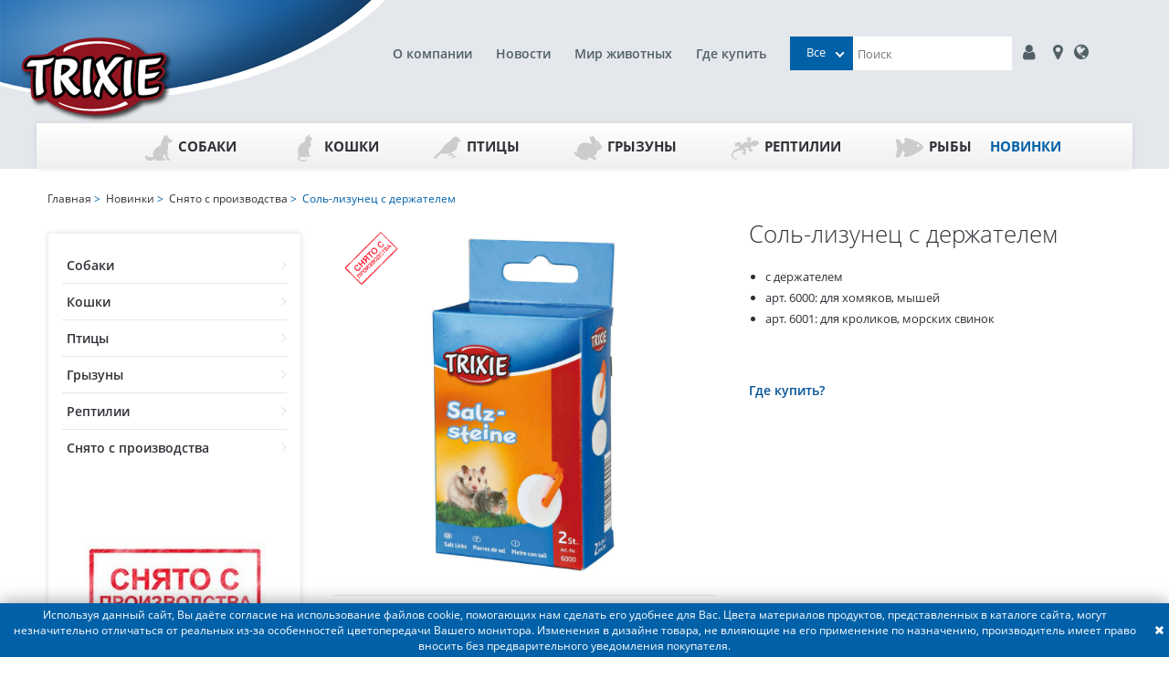

--- FILE ---
content_type: text/html; charset=utf-8
request_url: https://trixie.ru/catalog/product/sol-lizunets-s-derzhatelem/
body_size: 7996
content:
<!doctype html><html lang="ru"><head><meta charset="UTF-8"><title>Соль-лизунец с держателем заказать онлайн, опт и розница. TRIXIE — официальный поставщик в России</title><meta name="description" content="Соль-лизунец с держателем от официального представителя торговой марки TRIXIE. Большой выбор продукции для домашних животных. Европейское качество, доступные цены. Новинки. Найдите ближайший магазин или закажите онлайн. Гибкие условия для оптовиков и интернет-магазинов, обновляемый ассортимент."><meta name="keywords" content=""><meta http-equiv="X-UA-Compatible" content="ie=edge"><meta name="viewport" content="width=device-width, initial-scale=1, shrink-to-fit=no"><meta name="format-detection" content="telephone=no"><meta name="msapplication-TileColor" content="#da532c"><meta name="theme-color" content="#ffffff"><link rel="apple-touch-icon" sizes="180x180" href="/static/apple-touch-icon.png"><link rel="icon" type="image/png" sizes="32x32" href="/static/favicon-32x32.png"><link rel="icon" type="image/png" sizes="16x16" href="/static/favicon-16x16.png"><link rel="manifest" href="/static/site.webmanifest"><link rel="mask-icon" href="/static/safari-pinned-tab.svg" color="#5bbad5"><link rel="stylesheet" type="text/css" href="/static/css/libs.min.css"><link rel="stylesheet" type="text/css" href="/static/css/style.css?v=1623759635"><script type="text/javascript">
    (function (m, e, t, r, i, k, a) {
      m[i] = m[i] || function () {
        (m[i].a = m[i].a || []).push(arguments)
      };
      m[i].l = 1 * new Date();
      k = e.createElement(t), a = e.getElementsByTagName(t)[0], k.async = 1, k.src = r, a.parentNode.insertBefore(k, a)
    })
    (window, document, "script", "https://mc.yandex.ru/metrika/tag.js", "ym");

    ym(16755895, "init", {
      clickmap: true,
      trackLinks: true,
      accurateTrackBounce: true,
      webvisor: true,
      trackHash: true,
      ecommerce: "dataLayer"
    });
  </script><noscript><div><img src="https://mc.yandex.ru/watch/16755895" style="position:absolute; left:-9999px;" alt=""/></div></noscript><script>
    window.ga = window.ga || function () {
      (ga.q = ga.q || []).push(arguments)
    };
    ga.l = +new Date;
    ga('create', 'UA-34375725-1', 'auto');
    ga('send', 'pageview');
  </script><script async src='https://www.google-analytics.com/analytics.js'></script></head><body data-lang="ru" class="catalog en"
      data-static="/static/"><div id="container"><div class="header"><div class="header-logo"><a href="/"><img src="/static/img/logo-header.png" alt=""></a></div><div class="header-nav"><div><div class="header-row search-row not-logged"><div class="header-links"><a href="/company/history/">О компании</a><a href="/news/">Новости</a><a href="/tips/">Мир животных</a><a href="/partners/">Где купить</a></div><div class="header-search"><div class="search-input-wrap"><select id="main-search-category" class="select-hidden"><option data-display="Все" value="">Все</option><option value="1">Собаки</option><option value="2">Кошки</option><option value="5">Птицы</option><option value="3">Грызуны</option><option value="4">Рептилии</option><option value="6">Рыбы</option><option value="8">Новинки</option></select><input type="text" id="search-input" placeholder="Поиск"><ul id="suggest-search" class="suggest-search"></ul></div><a class="login-button" href="#auth-modal"><i class="fa fa-user"></i></a><a href="https://falcon.pet/partners"><i class="fa fa-map-marker fa-fw"></i></a><a href="https://www.trixie.de/heimtierbedarf/en/"><i class="fa fa-globe"></i></a><a href="/search/" class="mobile-link"><i class="fa fa-search fa-fw"></i></a><a href="#" class="mobile-link"><i class="fa fa-bars"></i></a></div></div></div></div></div><div id="gadget"><div id="gadget_1"><ul class="level_1"><li class="level_1 "><a href="/catalog/sobaki/" class="top-category-menu-item "><object type="image/svg+xml" class="top-category-menu-icon" data="/media/icn_hund_1.svg">icon
                    </object>Собаки
                </a><ul class="level_2"><li class="level_2"><a href="/catalog/aktivnosti/">
                            Активность
                          </a><ul class="level_3"><li class="level_3 "><a href="/catalog/sobaki-igrushki/" class="">
                                      Игрушки
                                    </a></li><li class="level_3 "><a href="/catalog/sobaki-igrushki-dlya-lakomsv-i-razvitiya/" class="">
                                      Игрушки для лакомств и развития
                                    </a></li><li class="level_3 "><a href="/catalog/igrushki-dlya-aktivnih-igr/" class="">
                                      Игрушки для активных игр
                                    </a></li><li class="level_3 "><a href="/catalog/igrushki-dlya-chistki-zubov/" class="">
                                      Игрушки для чистки зубов
                                    </a></li><li class="level_3 "><a href="/catalog/plavayuschie-igrushki/" class="">
                                      Плавающие игрушки
                                    </a></li></ul></li><li class="level_2"><a href="/catalog/progulki-i-puteshestviya/">
                            Прогулки и Путешествия
                          </a><ul class="level_3"><li class="level_3 "><a href="/catalog/sobaki-povodki/" class="">
                                      Поводки
                                    </a></li><li class="level_3 "><a href="/catalog/sobaki-osheyniki/" class="">
                                      Ошейники
                                    </a></li><li class="level_3 "><a href="/catalog/povodki-ruletki-flexi-i-aksessuari/" class="">
                                      Поводки-рулетки flexi и аксессуары
                                    </a></li><li class="level_3 "><a href="/catalog/sobaki-shleyki/" class="">
                                      Шлейки
                                    </a></li><li class="level_3 "><a href="/catalog/sobaki-transportirovka-i-puteshestviya/" class="">
                                      Транспортировка и путешествия
                                    </a></li><li class="level_3 "><a href="/catalog/veloprogulki-i-beg/" class="">
                                      Велопрогулки и бег
                                    </a></li><li class="level_3 "><a href="/catalog/vidimost-v-temnote/" class="">
                                      Видимость в темноте
                                    </a></li><li class="level_3 "><a href="/catalog/sobaki-odezhda/" class="">
                                      Одежда
                                    </a></li><li class="level_3 "><a href="/catalog/sobaki-bezopasnost/" class="">
                                      Безопасность
                                    </a></li><li class="level_3 "><a href="/catalog/pakety-i-konteynery/" class="">
                                      Пакеты и контейнеры
                                    </a></li></ul></li><li class="level_2"><a href="/catalog/v-dome/">
                            В доме
                          </a><ul class="level_3"><li class="level_3 "><a href="/catalog/sobaki-miski-i-aksessuary/" class="">
                                      Миски и аксессуары
                                    </a></li><li class="level_3 "><a href="/catalog/sobaki-lezhaki/" class="">
                                      Лежаки и подстилки
                                    </a></li><li class="level_3 "><a href="/catalog/sobaki-ulichnye-dveri/" class="">
                                      Уличные двери
                                    </a></li><li class="level_3 "><a href="/catalog/lestnitsy-i-peregorodki/" class="">
                                      Лестницы и перегородки
                                    </a></li><li class="level_3 "><a href="/catalog/budki-i-basseyny/" class="">
                                      Будки и бассейны
                                    </a></li><li class="level_3 "><a href="/catalog/ukhod-za-schenkami/" class="">
                                      Уход за щенками
                                    </a></li><li class="level_3 "><a href="/catalog/sobaki-avtomaticheskie-kormushki-i-poilki/" class="">
                                      Автоматические кормушки и поилки
                                    </a></li></ul></li><li class="level_2"><a href="/catalog/trenirovka-i-sport/">
                            Тренировка и спорт
                          </a><ul class="level_3"><li class="level_3 "><a href="/catalog/agility/" class="">
                                      Аджилити
                                    </a></li><li class="level_3 "><a href="/catalog/trenirovka-sobaki/" class="">
                                      Тренировка
                                    </a></li><li class="level_3 "><a href="/catalog/trosovye-povodki/" class="">
                                      Тросовые поводки
                                    </a></li><li class="level_3 "><a href="/catalog/sumki-dlya-lakomstv-tovari-dlya-trenirovok/" class="">
                                      Сумки для лакомств/Товары для дрессировки
                                    </a></li><li class="level_3 "><a href="/catalog/aktivnye-igry/" class="">
                                      Активные игры
                                    </a></li></ul></li><li class="level_2"><a href="/catalog/gigiena-i-ukhod/">
                            Гигиена и уход
                          </a><ul class="level_3"><li class="level_3 "><a href="/catalog/sobaki-ukhod-za-sherstyu/" class="">
                                      Уход за шерстью
                                    </a></li><li class="level_3 "><a href="/catalog/ukhod-za-lapami-i-kogtyami/" class="">
                                      Уход за лапами и когтями
                                    </a></li><li class="level_3 "><a href="/catalog/sobaki-sredstva-gigieny/" class="">
                                      Средства гигиены
                                    </a></li><li class="level_3 "><a href="/catalog/sobaki-borba-s-parazitami/" class="">
                                      Борьба с паразитами
                                    </a></li></ul></li><li class="level_2"><a href="/catalog/linii-produktsii/">
                            Линейки продукции
                          </a><ul class="level_3"><li class="level_3 "><a href="/catalog/junior-dog/" class="">
                                      Junior
                                    </a></li><li class="level_3 "><a href="/catalog/be-nordic-sobaki/" class="">
                                      BE NORDIC
                                    </a></li><li class="level_3 "><a href="/catalog/denta-fun/" class="">
                                      Denta Fun
                                    </a></li><li class="level_3 "><a href="/catalog/dog-activity/" class="">
                                      Dog Activity
                                    </a></li><li class="level_3 "><a href="/catalog/natura/" class="">
                                      natura
                                    </a></li><li class="level_3 "><a href="/catalog/safer-life/" class="">
                                      Safer Life
                                    </a></li><li class="level_3 "><a href="/catalog/sporting/" class="">
                                      Sporting
                                    </a></li><li class="level_3 "><a href="/catalog/be-eco/" class="">
                                      be Eco
                                    </a></li></ul></li><li class="level_2"><a href="/catalog/sobaki-raznoe/">
                            Разное
                          </a><ul class="level_3"><li class="level_3 "><a href="/catalog/tovary-dlya-reabilitatsii-i-pozhilykh-zhivotnykh/" class="">
                                      Товары для реабилитации и пожилых животных
                                    </a></li><li class="level_3 "><a href="/catalog/okhlazhdayuschie-tovary/" class="">
                                      Охлаждающие товары
                                    </a></li><li class="level_3 "><a href="/catalog/rozhdestvenskie-tovary/" class="">
                                      Рождественские товары
                                    </a></li></ul></li></ul></li><li class="level_1 "><a href="/catalog/koshki/" class="top-category-menu-item "><object type="image/svg+xml" class="top-category-menu-icon" data="/media/icn_katze.svg">icon
                    </object>Кошки
                </a><ul class="level_2"><li class="level_2"><a href="/catalog/cat-aktivnost/">
                            Активность
                          </a><ul class="level_3"><li class="level_3 "><a href="/catalog/igrushki-koshki/" class="">
                                      Игрушки
                                    </a></li><li class="level_3 "><a href="/catalog/igrushki-dlya-lakomstv-i-razvitiya-koshki/" class="">
                                      Игрушки для лакомств и развития
                                    </a></li><li class="level_3 "><a href="/catalog/tonneli-koshki/" class="">
                                      Тоннели
                                    </a></li></ul></li><li class="level_2"><a href="/catalog/cat-gigiena-i-ukhod/">
                            Гигиена и уход
                          </a><ul class="level_3"><li class="level_3 "><a href="/catalog/ukhod-za-sherstyu-koshki/" class="">
                                      Уход за шерстью
                                    </a></li><li class="level_3 "><a href="/catalog/ukhod-za-lapami-i-kogtyami-koshki/" class="">
                                      Уход за лапами и когтями
                                    </a></li><li class="level_3 "><a href="/catalog/tualety-i-aksessuary-koshki/" class="">
                                      Туалеты и аксессуары
                                    </a></li><li class="level_3 "><a href="/catalog/ot-blokh-kleschey-i-parazitov-koshki/" class="">
                                      От блох, клещей и паразитов
                                    </a></li><li class="level_3 "><a href="/catalog/sredstva-gigieny-koshki/" class="">
                                      Средства гигиены
                                    </a></li></ul></li><li class="level_2"><a href="/catalog/cat-v-dome/">
                            В доме
                          </a><ul class="level_3"><li class="level_3 "><a href="/catalog/lezhaki-koshki/" class="">
                                      Лежаки
                                    </a></li><li class="level_3 "><a href="/catalog/domiki-i-kogtetochki-koshki/" class="">
                                      Домики и когтеточки
                                    </a></li><li class="level_3 "><a href="/catalog/lestnitsy-koshki/" class="">
                                      Лестницы
                                    </a></li><li class="level_3 "><a href="/catalog/bezopasnost-koshki/" class="">
                                      Безопасность
                                    </a></li><li class="level_3 "><a href="/catalog/ulichnye-dveri-koshki/" class="">
                                      Уличные двери
                                    </a></li><li class="level_3 "><a href="/catalog/miski-i-aksessuary-koshki/" class="">
                                      Миски и аксессуары
                                    </a></li><li class="level_3 "><a href="/catalog/avtomaticheskie-kormushki-koshki/" class="">
                                      Автоматические кормушки
                                    </a></li></ul></li><li class="level_2"><a href="/catalog/cat-progulki/">
                            Прогулки и Путешествия
                          </a><ul class="level_3"><li class="level_3 "><a href="/catalog/osheyniki-koshki/" class="">
                                      Ошейники
                                    </a></li><li class="level_3 "><a href="/catalog/shleyki-s-povodkami-koshki/" class="">
                                      Шлейки с поводками
                                    </a></li><li class="level_3 "><a href="/catalog/transportirovka-i-puteshestviya-koshki/" class="">
                                      Транспортировка и путешествия
                                    </a></li><li class="level_3 "><a href="/catalog/bezopasnost-ulitsa-koshki/" class="">
                                      Безопасность
                                    </a></li><li class="level_3 "><a href="/catalog/vidimost-koshki/" class="">
                                      Видимость в темноте
                                    </a></li></ul></li><li class="level_2"><a href="/catalog/cat-lineyki-produktsii/">
                            Линейки продукции
                          </a><ul class="level_3"><li class="level_3 "><a href="/catalog/junior-cats/" class="">
                                      Junior
                                    </a></li><li class="level_3 "><a href="/catalog/xxl-cats/" class="">
                                      XXL Cats
                                    </a></li><li class="level_3 "><a href="/catalog/be-nordic-koshki/" class="">
                                      BE NORDIC
                                    </a></li><li class="level_3 "><a href="/catalog/cat-activity/" class="">
                                      Cat Activity
                                    </a></li><li class="level_3 "><a href="/catalog/safer-life-koshki/" class="">
                                      Safer Life
                                    </a></li><li class="level_3 "><a href="/catalog/be-eco-koshki/" class="">
                                      be Eco
                                    </a></li></ul></li><li class="level_2"><a href="/catalog/cat-raznoe/">
                            Разное
                          </a><ul class="level_3"><li class="level_3 "><a href="/catalog/rozhdestvenskie-tovary-koshki/" class="">
                                      Рождественские товары
                                    </a></li></ul></li></ul></li><li class="level_1 "><a href="/catalog/ptitsy/" class="top-category-menu-item "><object type="image/svg+xml" class="top-category-menu-icon" data="/media/icn_vogel.svg">icon
                    </object>Птицы
                </a><ul class="level_2"><li class="level_2"><a href="/catalog/aksessuary-dlya-kletok-ptitsi/">
                            Аксессуары для клеток
                          </a><ul class="level_3"><li class="level_3 "><a href="/catalog/kormushki-i-poilki-ptitsi/" class="">
                                      Кормушки и поилки
                                    </a></li><li class="level_3 "><a href="/catalog/kupalki/" class="">
                                      Купалки
                                    </a></li><li class="level_3 "><a href="/catalog/zhyordochki-kacheli-lestnitsy/" class="">
                                      Жёрдочки, качели, лестницы
                                    </a></li><li class="level_3 "><a href="/catalog/gnyozda/" class="">
                                      Гнёзда
                                    </a></li></ul></li><li class="level_2"><a href="/catalog/aktivnost-ptitsi/">
                            Активность
                          </a><ul class="level_3"><li class="level_3 "><a href="/catalog/igrushki-ptitsi/" class="">
                                      Игрушки
                                    </a></li><li class="level_3 "><a href="/catalog/igrovye-ploschadki/" class="">
                                      Игровые площадки
                                    </a></li><li class="level_3 "><a href="/catalog/trenirovka-ptitsi/" class="">
                                      Тренировка
                                    </a></li></ul></li><li class="level_2"><a href="/catalog/transportirovka-ptitsi/">
                            Транспортировка
                          </a></li><li class="level_2"><a href="/catalog/ulichnye-kormushki-i-skvorechniki/">
                            Уличные кормушки и скворечники
                          </a><ul class="level_3"><li class="level_3 "><a href="/catalog/ulichnye-kormushki/" class="">
                                      Уличные кормушки
                                    </a></li><li class="level_3 "><a href="/catalog/skvorechniki/" class="">
                                      Скворечники
                                    </a></li><li class="level_3 "><a href="/catalog/kuryatniki/" class="">
                                      Курятники
                                    </a></li></ul></li></ul></li><li class="level_1 "><a href="/catalog/gryzuny/" class="top-category-menu-item "><object type="image/svg+xml" class="top-category-menu-icon" data="/media/icn_hase.svg">icon
                    </object>Грызуны
                </a><ul class="level_2"><li class="level_2"><a href="/catalog/aktivnost-grizuni/">
                            Активность
                          </a><ul class="level_3"><li class="level_3 "><a href="/catalog/igrushki-grizuni/" class="">
                                      Игрушки
                                    </a></li><li class="level_3 "><a href="/catalog/trenirovka-grizuni/" class="">
                                      Тренировка и развитие
                                    </a></li><li class="level_3 "><a href="/catalog/kolyosa-dlya-bega/" class="">
                                      Колёса для бега
                                    </a></li><li class="level_3 "><a href="/catalog/aksessuary-dlya-kletok/" class="">
                                      Аксессуары для клеток
                                    </a></li></ul></li><li class="level_2"><a href="/catalog/Dom-grizuni/">
                            Дом
                          </a><ul class="level_3"><li class="level_3 "><a href="/catalog/domiki-grizuni/" class="">
                                      Домики
                                    </a></li><li class="level_3 "><a href="/catalog/lezhaki-peschery-tunneli-grizuni/" class="">
                                      Лежаки, пещеры, тоннели
                                    </a></li><li class="level_3 "><a href="/catalog/kletki-grizuni/" class="">
                                      Клетки
                                    </a></li><li class="level_3 "><a href="/catalog/ulichnye-kletki/" class="">
                                      Уличные клетки
                                    </a></li></ul></li><li class="level_2"><a href="/catalog/transportirovka-grizuni/">
                            Прогулки и Путешествия
                          </a><ul class="level_3"><li class="level_3 "><a href="/catalog/shleyki-grizuni/" class="">
                                      Шлейки
                                    </a></li><li class="level_3 "><a href="/catalog/transportnye-boksy-i-perenoski/" class="">
                                      Транспортные боксы и переноски
                                    </a></li><li class="level_3 "><a href="/catalog/zagony-i-aksessuari/" class="">
                                      Загоны и аксессуары
                                    </a></li></ul></li><li class="level_2"><a href="/catalog/miski-i-poilki-grizuni/">
                            Миски и поилки
                          </a><ul class="level_3"><li class="level_3 "><a href="/catalog/miski-i-poilki/" class="">
                                      Миски и поилки
                                    </a></li><li class="level_3 "><a href="/catalog/kormushki-dlya-sena/" class="">
                                      Кормушки для сена
                                    </a></li></ul></li><li class="level_2"><a href="/catalog/gigiena-i-ukhod-grisuni/">
                            Гигиена и уход
                          </a><ul class="level_3"><li class="level_3 "><a href="/catalog/ukhod-za-sherstyu-grizuni/" class="">
                                      Уход за шерстью
                                    </a></li><li class="level_3 "><a href="/catalog/ukhod-za-kogtyami-grizinu/" class="">
                                      Уход за когтями
                                    </a></li><li class="level_3 "><a href="/catalog/tualety-i-podstilki-grizuni/" class="">
                                      Туалеты и подстилки
                                    </a></li><li class="level_3 "><a href="/catalog/ot-blokh-kleschey-i-parazitov/" class="">
                                      От блох, клещей и паразитов
                                    </a></li><li class="level_3 "><a href="/catalog/sredstva-gigieny-grizuni/" class="">
                                      Средства гигиены
                                    </a></li><li class="level_3 "><a href="/catalog/natura-grizuni/" class="">
                                      natura
                                    </a></li></ul></li></ul></li><li class="level_1 "><a href="/catalog/reptilii/" class="top-category-menu-item "><object type="image/svg+xml" class="top-category-menu-icon" data="/media/icn_terra.svg">icon
                    </object>Рептилии
                </a><ul class="level_2"><li class="level_2"><a href="/catalog/oborudovanie-dlya-terrariumov/">
                            Оборудование для террариумов
                          </a><ul class="level_3"><li class="level_3 "><a href="/catalog/monitoring-i-kontrol/" class="">
                                      Мониторинг и контроль
                                    </a></li></ul></li><li class="level_2"><a href="/catalog/aksessuary-dlya-terrariumov/">
                            Аксессуары для террариумов
                          </a><ul class="level_3"><li class="level_3 "><a href="/catalog/substraty/" class="">
                                      Субстраты
                                    </a></li><li class="level_3 "><a href="/catalog/dekorativnye-elementy/" class="">
                                      Декоративные элементы
                                    </a></li><li class="level_3 "><a href="/catalog/miski-terrarium/" class="">
                                      Миски
                                    </a></li></ul></li><li class="level_2"><a href="/catalog/razvedenie/">
                            Разведение
                          </a></li><li class="level_2"><a href="/catalog/transportirovka-reptilii/">
                            Транспортировка
                          </a></li></ul></li><li class="level_1 "><a href="/catalog/ryby/" class="top-category-menu-item "><object type="image/svg+xml" class="top-category-menu-icon" data="/media/icn_fisch.svg">icon
                    </object>Рыбы
                </a><ul class="level_2"><li class="level_2"><a href="/catalog/oborudovanie-dlya-akvariumov/">
                            Оборудование для аквариумов
                          </a></li><li class="level_2"><a href="/catalog/dekorativnye-elementy-ribi/">
                            Декоративные элементы
                          </a></li><li class="level_2"><a href="/catalog/chistka/">
                            Чистка
                          </a></li></ul></li><li class="level_1 active_tree"><a href="/catalog/novinki/" class="top-category-menu-item active_tree">Новинки
                </a><ul class="level_2"><li class="level_2"><a href="/catalog/sobaki-novinki/">
                            Собаки
                          </a></li><li class="level_2"><a href="/catalog/koshki-novinki/">
                            Кошки
                          </a></li><li class="level_2"><a href="/catalog/ptitsy-novinki/">
                            Птицы
                          </a></li><li class="level_2"><a href="/catalog/gryzuny-novinki/">
                            Грызуны
                          </a></li><li class="level_2"><a href="/catalog/reptilii-novinki/">
                            Рептилии
                          </a></li><li class="level_2"><a href="/catalog/snyato-s-proizvodstva/">
                            Снято с производства
                          </a></li></ul></li></ul></div></div></div><div id="container_2"><div class="content_wrapper"><div id="menu"><div id="menu_3"><ul class="level_2"><li class="level_2 "><a href="/catalog/sobaki-novinki/" class="">Собаки</a></li><li class="level_2 "><a href="/catalog/koshki-novinki/" class="">Кошки</a></li><li class="level_2 "><a href="/catalog/ptitsy-novinki/" class="">Птицы</a></li><li class="level_2 "><a href="/catalog/gryzuny-novinki/" class="">Грызуны</a></li><li class="level_2 "><a href="/catalog/reptilii-novinki/" class="">Рептилии</a></li><li class="level_2 "><a href="/catalog/snyato-s-proizvodstva/" class="">Снято с производства</a></li></ul><div id="menu_4"><img alt="Снято с производства" src="/media/categories/2019/10/Discontinued.jpg.200x200_q90_box-0%2C0%2C200%2C200.jpg"></div><div id="menu_5"><div class="category_description_2"><div class="cat_desc_inner">В данном разделе собраны товары, которые сняты с производства.</div></div></div></div></div><div id="content"><div id="content_1"><div class="col-xs-12 content-column"><div class="infobar"><span><a href="/">Главная</a>&nbsp;&gt;&nbsp;

  
    
      <a href="/catalog/novinki/">Новинки</a>&nbsp;&gt;&nbsp;
    
      <a href="/catalog/snyato-s-proizvodstva/">Снято с производства</a>&nbsp;&gt;&nbsp;
    
  

  Соль-лизунец с держателем

</span></div><div class="toolbar card"></div><div id="itemcard"><div id="itemcard_left"><div class="item_main_image"><div class="item_main_image_layer1"><div class="product-list-image-wrap"><a href="/media/products/2020/03/13/6000-1.jpg" class="MagicZoomPlus" id="zoom"
                 data-options="textHoverZoomHint:; textClickZoomHint:; textExpandHint:"
                 data-mobile-options="textTouchZoomHint:; textClickZoomHint:; textExpandHint:" rel="zoom-position: custom; selectors-effect: false; zoom-width: 360px; zoom-height: 300px; zoom-fade:true; smoothing-speed:17; background-opacity:10; loading-msg: Загрузка..."><img src="/media/products/2020/03/13/6000-1.jpg" alt="Соль-лизунец с держателем" style="object-fit: contain;"></a><div class="product-label no-border"><img src="/media/products/labels/Discontinued250.png" alt=""></div></div></div><div id="zoom-big"></div></div><div class="item_images"><ul id="lightSlider" style="padding: 0 0 0 33px;"><li><a href="/media/products/2020/03/13/6000-1.jpg" rel="zoom-id:zoom;thumb-id:zoom;" rev="/media/products/2020/03/13/6000-1.jpg"><img src="/media/products/2020/03/13/6000-1.jpg" alt="Соль-лизунец с держателем"/></a></li><li><a href="/media/products/images/2020/03/13/6000-2.jpg" rel="zoom-id:zoom;thumb-id:zoom;" rev="/media/products/images/2020/03/13/6000-2.jpg"><img src="/media/products/images/2020/03/13/6000-2.jpg" alt="Соль-лизунец с держателем"/></a></li><li><a href="/media/products/images/2020/03/13/6000-3.jpg" rel="zoom-id:zoom;thumb-id:zoom;" rev="/media/products/images/2020/03/13/6000-3.jpg"><img src="/media/products/images/2020/03/13/6000-3.jpg" alt="Соль-лизунец с держателем"/></a></li><li><a href="/media/products/images/2020/03/13/6001-1.jpg" rel="zoom-id:zoom;thumb-id:zoom;" rev="/media/products/images/2020/03/13/6001-1.jpg"><img src="/media/products/images/2020/03/13/6001-1.jpg" alt="Соль-лизунец с держателем"/></a></li><li><a href="/media/products/images/2020/03/13/6001-2.jpg" rel="zoom-id:zoom;thumb-id:zoom;" rev="/media/products/images/2020/03/13/6001-2.jpg"><img src="/media/products/images/2020/03/13/6001-2.jpg" alt="Соль-лизунец с держателем"/></a></li></ul></div></div><div id="itemcard_right"><h1>Соль-лизунец с держателем</h1><div class="product-description"><ul><li>с держателем</li><li>арт.&nbsp;6000: для хомяков, мышей</li><li>арт.&nbsp;6001: для кроликов, морских свинок</li></ul></div><div class="clearfloat"></div><div class="more_infos"></div><div class="product-page-where-to-buy"><a href="/partners/"><h3>Где купить?</h3></a></div></div><div class="fit_items"><div class="infotext fit_item">Рекомендуемые товары</div><div class="itemcard_list2"><div class="itemlist2"><a href="/catalog/product/miska-keramicheskaja-s-risunkom-honey-hopper/" class="product-link"><div class="itemlist2_image"><div class="itemlist2_image_layer1"><img src="/media/products/2024/09/24/PHO_PRO_GROUP_CLIP_60808-1_SALL_AWK_V1.jpg" alt="Миска керамическая с рисунком "Honey & Hopper""></div></div><div class="itemlist2_description"><p>
                      #60808
                      
                    </p><strong>Миска керамическая с рисунком "Honey & Hopper"</strong></div></a></div><div class="itemlist2"><a href="/catalog/product/domik-tilde-dlja-morskih-svinok-i-krolikov/" class="product-link"><div class="itemlist2_image"><div class="itemlist2_image_layer1"><img src="/media/products/import_img/6208_2.jpg" alt="Домик Tilde для морских свинок и кроликов"></div></div><div class="itemlist2_description"><strong>Домик Tilde для морских свинок и кроликов</strong></div></a></div><div class="itemlist2"><a href="/catalog/product/sol-lizunets-iz-gimalayskoy-soli/" class="product-link"><div class="itemlist2_image"><div class="itemlist2_image_layer1"><img src="/media/products/2020/03/13/6004-1.jpg" alt="Соль-лизунец из гималайской соли"></div></div><div class="itemlist2_description"><strong>Соль-лизунец из гималайской соли</strong></div></a></div><div class="itemlist2"><a href="/catalog/product/igrushka-myachik-dlya-gryzunov/" class="product-link"><div class="itemlist2_image"><div class="itemlist2_image_layer1"><img src="/media/products/2020/07/07/61941-1.jpg" alt="Игрушка, мячик для грызунов"></div></div><div class="itemlist2_description"><p>
                      #61943
                      
                        - #61941
                      
                    </p><strong>Игрушка, мячик для грызунов</strong></div></a></div></div></div></div></div><div class="clearfloat"></div></div></div></div><div id="footer"><div class="footer_wrapper"><div id="footer_1" class="col-xs-9"><ul class="level_1"><li class="level_1"><a href="/company/history/">О компании</a><ul class="level_2"><li class="level_2"><a href="/company/history/">История</a></li><li class="level_2"><a href="https://falcon.pet/company/history">Trixie в России</a></li><li class="level_2"><a href="/company/social/">Социальные проекты</a></li><li class="level_2"><a href="https://falcon.pet/vakansii">Работа и карьера</a></li><li class="level_2"><a href="/Confidentsialnost/">Конфиденциальность</a></li></ul></li><li class="level_1"><a href="https://falcon.pet/dealer/">Партнёрам</a><ul class="level_2"><li class="level_2"><a href="https://falcon.pet/dealer/">Стать партнёром</a></li></ul></li><li class="level_1"><a href="/contact/">Контакты</a><ul class="level_2"><li class="level_2"><a href="https://falcon.pet/company/history">Поставщик</a></li><li class="level_2"><a href="https://falcon.pet/partners">Где купить</a></li></ul></li><li class="level_1"><a href="/tips/">Мир животных</a><ul class="level_2"><li class="level_2"><a href="/tips/">Полезные советы</a></li><li class="level_2"><a href="/company/pets/">Модели животных</a></li></ul></li><li class="level_1"><a href="/news">Новости</a><ul class="level_2"><li class="level_2"><a href="/news/novie_produkty/">Новые продукты</a></li><li class="level_2"><a href="/news/sobytiya/">События</a></li></ul></li></ul></div><div id="footer_2" class="col-xs-3"><div class="component clearfix info"><div class="textcontent footer-info"><a href="/"><img src="/static//img/logo-footer.png" alt=""></a><div><strong>ООО &#34;ФАЛКОН ПЕТ&#34; <br/>Эксклюзивный дистрибьютор TRIXIE Heimtierbedarf<br/>GmbH &amp; Co. KG в России</strong></div><div>
              129337, г. Москва, ул. Красная Сосна, д. 2, корп. 1, стр. 1
            </div><div><a href="tel:+ 7 (495) 960-20-40">+ 7 (495) 960-20-40</a><br><a href="tel:+ 7 (495) 122-25-18">+ 7 (495) 122-25-18</a></div></div></div></div><div class="facecopy"><a href="https://facefamily.agency/">Разработка сайта - FACE FAMILY</a></div></div><div id="footer_3" class="col-xs-12"><div class="component clearfix copyright"><div class="textcontent">
          © 2019-2022 TRIXIE Heimtierbedarf GmbH & Co. KG, ООО "ФАЛКОН ПЕТ"
        </div></div></div></div></div></div><div id="cookie-bar"><div>Используя данный сайт, Вы даёте согласие на использование файлов cookie, помогающих нам сделать его удобнее для Вас. Цвета материалов продуктов, представленных в каталоге сайта, могут незначительно отличаться от реальных из-за особенностей цветопередачи Вашего монитора. Изменения в дизайне товара, не влияющие на его применение по назначению, производитель имеет право вносить без предварительного уведомления покупателя.</div><button type="button" class="close-cookie-bar"><i class="fa fa-close"></i></button></div><div id="auth-modal"><button class="close"><span class="close_dom_window fa fa-close"></span></button><br><div class="component clearfix login"><div class="login" id="sitepart_"><div id="login_errors" class="errorbox"></div><form id="form_shop_login" name="form_shop_login" method="POST"
            novalidate action="/user/login/"><h2>Вход для зарегистрированных пользователей (Дилеров)</h2><input type="hidden" name="csrfmiddlewaretoken" value="yDJ5xuhZQENmOgB2tJidwJptTWvDGbPV6Fc9yBHYmZirkwYycbRvQ0J7wiWyN8RG"><div><div class="label"><label for="input_login">Логин</label></div><div class="input"><input type="text" name="username" id="input_login"></div></div><div><div class="label"><label for="input_password">Пароль</label></div><div class="input"><input type="password" name="password" id="input_password"></div></div><div class="submit_button"><input type="submit" value="Авторизоваться" class="form-submit-button"></div><div class="buttons"><a href="/dealer/">Стать дилером</a><a href="/password/">Забыли пароль?</a></div></form></div></div></div><div id="confirm-modal"><button class="close"><span class="close_dom_window fa fa-close"></span></button><div class="component clearfix"><div class="message">Вы уверены, что хотите очистить корзину?</div><div class="buttons"><input type="button" value="Да" class="confirm-clear-cart"><input type="button" value="Нет" class="close-confirm-modal"></div></div></div><div id="confirm-clear-waitings"><button class="close"><span class="close_dom_window fa fa-close"></span></button><div class="component clearfix"><div class="message">Вы уверены, что хотите очистить лист ожидания?</div><div class="buttons"><input type="button" value="Да" class="confirm-clear-waitings-button"><input type="button" value="Нет" class="close-confirm-modal"></div></div></div><div id="confirm-cancel-order"><button class="close"><span class="close_dom_window fa fa-close"></span></button><div class="component clearfix"><div class="message">Вы уверены, что хотите отменить заказ?</div><div class="buttons"><input type="button" value="Да" class="confirm-cancel-order-button" id="cancel-order-id"><input type="button" value="Нет" class="close-confirm-modal"></div></div></div><div id="ajax-indicator" class="mz-loading shown"></div><script type="text/javascript" src="/static/js/libs.min.js"></script><script type="text/javascript" src="/static/js/main.js?v=1623759635"></script><script type="text/javascript" src="/static/js/magiczoomplus.min.js"></script><script type="text/javascript" src="/static/js/lightslider.min.js"></script><script type="text/javascript">

    $(document).ready(function () {
      $("#lightSlider").lightSlider();

      
    });

  </script></body></html>

--- FILE ---
content_type: image/svg+xml
request_url: https://trixie.ru/media/icn_fisch.svg
body_size: 820
content:
<?xml version="1.0" encoding="utf-8"?>
<!-- Generator: Adobe Illustrator 16.0.0, SVG Export Plug-In . SVG Version: 6.00 Build 0)  -->
<!DOCTYPE svg PUBLIC "-//W3C//DTD SVG 1.1//EN" "http://www.w3.org/Graphics/SVG/1.1/DTD/svg11.dtd">
<svg version="1.1" id="Ebene_1" xmlns="http://www.w3.org/2000/svg" xmlns:xlink="http://www.w3.org/1999/xlink" x="0px" y="0px"
	 width="60px" height="60px" viewBox="0 0 60 60" enable-background="new 0 0 60 60" xml:space="preserve">
<g id="Ebene_x0020_1">
	<path fill="#CCCCCC" d="M48.815,27.789c-4.279,0.449-4.334-6.744,0.305-5.661C51.857,22.77,52.098,27.44,48.815,27.789z
		 M19.308,17.084c0.826,0.092,1.755,0.076,2.14,0.614c-3.37,0.812-5.757,2.603-7.95,4.589c-1.241-1.419-1.75-3.561-2.907-5.054
		c0.119-5.394-5.06-7.034-10.552-5.808c-0.345,5.198,1.652,10.221,2.294,15.14c0.224,1.72-0.006,3.303,1.07,4.426
		c-0.955,1.137-0.816,2.605-1.07,4.594c-0.631,4.841-2.507,9.842-2.294,14.832c4.521,1.24,8.905,0.21,10.243-3.219
		c0.262-0.658,0.113-1.462,0.309-2.134c0.937-3.231,3.546-5.833,4.435-8.566c1.863,1.193,4.143,1.971,5.808,3.364
		c-0.522,0.604-1.442-0.479-1.84,0c0.196,2.64-2.757,8.355-0.147,9.936c1.571,0.959,5.199-0.163,7.189-0.606
		c5.705-1.271,10.933-2.729,14.981-5.658c0.771-0.558,1.361-1.612,2.146-1.99c0.923-0.442,2.052-0.437,2.898-0.763
		c4.074-1.557,7.707-4.266,10.855-7.495c1.876-1.908,3.888-3.496,2.752-6.416c-1.714-4.423-7.678-7.66-12.076-9.637
		c-1.813-0.809-3.612-1.159-5.351-1.829c-1.453-0.563-2.748-1.725-4.281-2.45c-4.386-2.06-9.799-3.596-15.442-4.428
		c-1.191-0.187-3.104-0.104-3.672,0.759C17.414,11.46,19.515,14.656,19.308,17.084z"/>
</g>
</svg>
